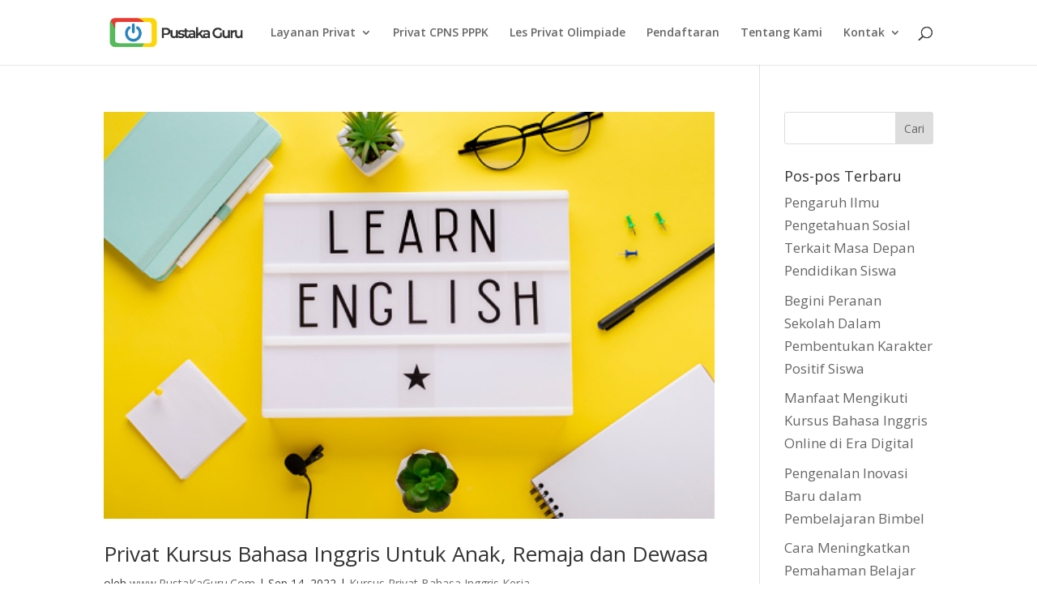

--- FILE ---
content_type: text/html; charset=utf-8
request_url: https://www.google.com/recaptcha/api2/aframe
body_size: 92
content:
<!DOCTYPE HTML><html><head><meta http-equiv="content-type" content="text/html; charset=UTF-8"></head><body><script nonce="Ftsda-127-KGkmkg9W6k1g">/** Anti-fraud and anti-abuse applications only. See google.com/recaptcha */ try{var clients={'sodar':'https://pagead2.googlesyndication.com/pagead/sodar?'};window.addEventListener("message",function(a){try{if(a.source===window.parent){var b=JSON.parse(a.data);var c=clients[b['id']];if(c){var d=document.createElement('img');d.src=c+b['params']+'&rc='+(localStorage.getItem("rc::a")?sessionStorage.getItem("rc::b"):"");window.document.body.appendChild(d);sessionStorage.setItem("rc::e",parseInt(sessionStorage.getItem("rc::e")||0)+1);localStorage.setItem("rc::h",'1769047961247');}}}catch(b){}});window.parent.postMessage("_grecaptcha_ready", "*");}catch(b){}</script></body></html>